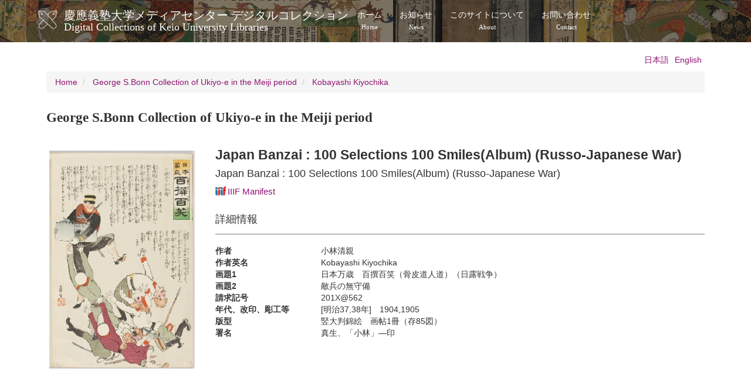

--- FILE ---
content_type: text/html; charset=UTF-8
request_url: https://dcollections.lib.keio.ac.jp/en/bon-ukiyoe/015/426
body_size: 16067
content:
<!DOCTYPE html>
<html  lang="en" dir="ltr" prefix="og: https://ogp.me/ns#">
  <head>
    <link rel="profile" href="http://www.w3.org/1999/xhtml/vocab" />
    <meta charset="utf-8" />
<link rel="shortlink" href="https://dcollections.lib.keio.ac.jp/en/node/226466" />
<link rel="canonical" href="https://dcollections.lib.keio.ac.jp/en/bon-ukiyoe/015/426" />
<meta property="og:url" content="https://dcollections.lib.keio.ac.jp/en/bon-ukiyoe/015/426" />
<meta property="og:title" content="Japan Banzai : 100 Selections 100 Smiles(Album) (Russo-Japanese War) | 慶應義塾大学メディアセンター デジタルコレクションDigital Collections of Keio University Libraries" />
<meta property="og:updated_time" content="2019-04-08T18:26:51+09:00" />
<meta property="article:published_time" content="2019-03-28T20:16:48+09:00" />
<meta property="article:modified_time" content="2019-04-08T18:26:51+09:00" />
<meta name="MobileOptimized" content="width" />
<meta name="HandheldFriendly" content="true" />
<meta name="viewport" content="width=device-width, initial-scale=1.0" />
<link rel="icon" href="/sites/default/files/favicon.ico" type="image/vnd.microsoft.icon" />
<link rel="alternate" hreflang="ja" href="https://dcollections.lib.keio.ac.jp/ja/bon-ukiyoe/015/426" />
<link rel="alternate" hreflang="en" href="https://dcollections.lib.keio.ac.jp/en/bon-ukiyoe/015/426" />

    <title>Japan Banzai : 100 Selections 100 Smiles(Album) (Russo-Japanese War) | 慶應義塾大学メディアセンター デジタルコレクションDigital Collections of Keio University Libraries</title>
    <link rel="stylesheet" media="all" href="/core/misc/components/progress.module.css?t47qh9" />
<link rel="stylesheet" media="all" href="/core/modules/system/css/components/align.module.css?t47qh9" />
<link rel="stylesheet" media="all" href="/core/modules/system/css/components/fieldgroup.module.css?t47qh9" />
<link rel="stylesheet" media="all" href="/core/modules/system/css/components/container-inline.module.css?t47qh9" />
<link rel="stylesheet" media="all" href="/core/modules/system/css/components/clearfix.module.css?t47qh9" />
<link rel="stylesheet" media="all" href="/core/modules/system/css/components/details.module.css?t47qh9" />
<link rel="stylesheet" media="all" href="/core/modules/system/css/components/hidden.module.css?t47qh9" />
<link rel="stylesheet" media="all" href="/core/modules/system/css/components/item-list.module.css?t47qh9" />
<link rel="stylesheet" media="all" href="/core/modules/system/css/components/js.module.css?t47qh9" />
<link rel="stylesheet" media="all" href="/core/modules/system/css/components/nowrap.module.css?t47qh9" />
<link rel="stylesheet" media="all" href="/core/modules/system/css/components/position-container.module.css?t47qh9" />
<link rel="stylesheet" media="all" href="/core/modules/system/css/components/reset-appearance.module.css?t47qh9" />
<link rel="stylesheet" media="all" href="/core/modules/system/css/components/resize.module.css?t47qh9" />
<link rel="stylesheet" media="all" href="/core/modules/system/css/components/system-status-counter.css?t47qh9" />
<link rel="stylesheet" media="all" href="/core/modules/system/css/components/system-status-report-counters.css?t47qh9" />
<link rel="stylesheet" media="all" href="/core/modules/system/css/components/system-status-report-general-info.css?t47qh9" />
<link rel="stylesheet" media="all" href="/core/modules/system/css/components/tablesort.module.css?t47qh9" />
<link rel="stylesheet" media="all" href="/modules/contrib/colorbox/styles/default/colorbox_style.css?t47qh9" />
<link rel="stylesheet" media="all" href="/themes/custom/keio/css/style.min.css?t47qh9" />
<link rel="stylesheet" media="all" href="/themes/custom/keio/mycolorbox/default/colorbox_mycolorbox.css?t47qh9" />

    <!-- HTML5 element support for IE6-8 -->
    <!--[if lt IE 9]>
      <script src="//html5shiv.googlecode.com/svn/trunk/html5.js"></script>
    <![endif]-->
    
  </head>
  <body class="path-node page-node-type-bon-ukiyoe navbar-is-static-top has-glyphicons">
    <a href="#main-content" class="visually-hidden focusable skip-link">
      Skip to main content
    </a>
    
      <div class="dialog-off-canvas-main-canvas" data-off-canvas-main-canvas>
    <header class="navbar navbar-default navbar-static-top" id="navbar" role="banner">
  <div class="container">
    <div class="navbar-header">
              <a class="logo navbar-btn pull-left" href="/en" title="Home">
          <img src="/sites/default/files/logo.png" alt="Home" />
        </a>
      
              <a class="name navbar-brand" href="/en" title="Home">慶應義塾大学メディアセンター デジタルコレクション<span class="site-subtitle-two-liner">Digital Collections of Keio University Libraries</span></a>
      
              <button type="button" class="navbar-toggle" data-toggle="collapse" data-target=".navbar-collapse">
          <span class="sr-only">Toggle navigation</span>
          <span class="icon-bar"></span>
          <span class="icon-bar"></span>
          <span class="icon-bar"></span>
        </button>
          </div>

          <div class="navbar-collapse collapse">
        <nav role="navigation">
                        <div class="region region-navigation-collapsible">
    <nav role="navigation" aria-labelledby="block-keio-main-menu-menu" id="block-keio-main-menu">
            
  <h2 class="visually-hidden" id="block-keio-main-menu-menu">メインナビゲーション</h2>
  

        
      <ul class="menu menu--main nav navbar-nav">
                      <li class="first">
                                        <a href="/en" title="" data-drupal-link-system-path="&lt;front&gt;">ホーム<span class="navbar-two-liner">Home</span></a>
              </li>
                      <li>
                                        <a href="/en/news" title="" data-drupal-link-system-path="news">お知らせ<span class="navbar-two-liner">News</span></a>
              </li>
                      <li>
                                        <a href="/en/about" data-drupal-link-system-path="node/16410">このサイトについて<span class="navbar-two-liner">About</span></a>
              </li>
                      <li class="last">
                                        <a href="/en/content/contact" data-drupal-link-system-path="node/205728">お問い合わせ<span class="navbar-two-liner">Contact</span></a>
              </li>
        </ul>
  

  </nav>

  </div>

                  </nav>
      </div>
      </div>
</header>



<div class="main-container container">

  <header role="banner" id="page-header">
          <div class="region region-header">
    

<section class="language-switcher-language-url block block-language block-language-blocklanguage-interface clearfix" id="block-language-switching" role="navigation">
  
    
  
      <ul class="links language-switcher-locale-url"><li hreflang="ja" data-drupal-link-system-path="node/226466" class="ja"><a href="/ja/bon-ukiyoe/015/426" class="language-link" hreflang="ja" data-drupal-link-system-path="node/226466">日本語</a></li><li hreflang="en" data-drupal-link-system-path="node/226466" class="en is-active" aria-current="page"><a href="/en/bon-ukiyoe/015/426" class="language-link is-active" hreflang="en" data-drupal-link-system-path="node/226466" aria-current="page">English</a></li></ul>
  </section>

  </div>

  </header> <!-- /#page-header -->

  <div class="row">

    <section class="col-sm-12">
                      <div class="highlighted">  <div class="region region-highlighted">
        <ol class="breadcrumb">
          <li >
                  <a href="/en">Home</a>
              </li>
          <li >
                  <a href="/en/bon-ukiyoe">George S.Bonn Collection of Ukiyo-e in the Meiji period</a>
              </li>
          <li >
                  <a href="/en/bon-ukiyoe/015">Kobayashi Kiyochika</a>
              </li>
      </ol>


  </div>
</div>
                  <a id="main-content"></a>
            
                                        <h1 class="page-header">George S.Bonn Collection of Ukiyo-e in the Meiji period</h1>
                        
      
                          <div class="region region-content">
    <div data-drupal-messages-fallback class="hidden"></div>  <div data-history-node-id="226466" class="row bs-2col node node--type-bon-ukiyoe node--view-mode-full">
  

    <div class="col-sm-3 bs-region bs-region--left">
    
            <div class="field field--name-dynamic-token-fieldnode-bon-ukiyoe-image field--type-ds field--label-hidden field--item"><a href="https://dcollections.lib.keio.ac.jp/sites/all/libraries/uv/uv.php?archive=BUK&amp;id=426" target="_blank"><img class="thumbnail img-responsive" src="https://iiif.lib.keio.ac.jp/iipsrv/BUK/tif/426.tif/full/256,/0/default.jpg" alt=""></a></div>
      
  </div>
  
    <div class="col-sm-9 bs-region bs-region--right">
    
<div  class="item-header">
      
            <div class="field field--name-node-title field--type-ds field--label-hidden field--item"><h2>
  Japan Banzai : 100 Selections 100 Smiles(Album) (Russo-Japanese War)
</h2>
</div>
            <h3 >
        
            Japan Banzai : 100 Selections 100 Smiles(Album) (Russo-Japanese War)
      
  
    </h3>

      <h3 >
        
            <a href="https://dcollections.lib.keio.ac.jp/en/bon-ukiyoe/015/426?manifest=https://dcollections.lib.keio.ac.jp/sites/default/files/iiif/BUK/426/manifest.json" class="iiif-drag-drop-icon"><img src="https://dcollections.lib.keio.ac.jp/sites/default/files/logo_iiif_s.png" alt="IIIF Drag-n-drop" height="16"></a><a target="_blank" href="https://dcollections.lib.keio.ac.jp/sites/default/files/iiif/BUK/426/manifest.json" class="iiif-drag-drop-label">IIIF Manifest</a>
      
  
    </h3>


  </div>

<div  class="item-detail">
    <h3>詳細情報</h3>
      
<dl  class="dl-horizontal">
              <dt  class="field-label-inline">作者</dt>
  
      <dd>小林清親</dd>
      
  

        <dt  class="field-label-inline">作者英名</dt>
  
            <dd >
                  Kobayashi Kiyochika
      
      </dd>
  

        <dt  class="field-label-inline">画題1</dt>
  
            <dd >
                  日本万歳　百撰百笑（骨皮道人道）（日露戦争）
      
      </dd>
  

        <dt  class="field-label-inline">画題2</dt>
  
            <dd >
                  敵兵の無守備
      
      </dd>
  

        <dt  class="field-label-inline">請求記号</dt>
  
            <dd >
                  201X@562
      
      </dd>
  

        <dt  class="field-label-inline">年代、改印、彫工等</dt>
  
            <dd >
                  [明治37,38年]　1904,1905
      
      </dd>
  

        <dt  class="field-label-inline">版型</dt>
  
            <dd >
                  竪大判錦絵　画帖1冊（存85図）
      
      </dd>
  

        <dt  class="field-label-inline">署名</dt>
  
            <dd >
                  真生、「小林」―印
      
      </dd>
  


  </dl>

  </div>

  </div>
  
</div>



  </div>

    </section>

    
  </div>
</div>

<footer class="footer" role="contentinfo">
  <div class="container">
    
    <p>COPYRIGHT (C) KEIO UNIVERSITY ALL RIGHTS RESERVED.</p>
  </div>
</footer>

  </div>

    
    <script type="application/json" data-drupal-selector="drupal-settings-json">{"path":{"baseUrl":"\/","pathPrefix":"en\/","currentPath":"node\/226466","currentPathIsAdmin":false,"isFront":false,"currentLanguage":"en"},"pluralDelimiter":"\u0003","suppressDeprecationErrors":true,"ajaxPageState":{"libraries":"eJxdjVEOwjAMQy_UKUeaki2UiFBXTYbY7YGfwfjze5ZsATJycKeOjoeOIodJwNN6WeAYgieteuHN8xCzNbem9Mff3sErnajc1EDVIexTLMN6xtnl_t6opdXZrV7z8_uTS-yReifh0Be540qJ","theme":"keio","theme_token":null},"ajaxTrustedUrl":[],"colorbox":{"transition":"elastic","speed":350,"opacity":0.85,"slideshow":false,"slideshowAuto":true,"slideshowSpeed":2500,"slideshowStart":"start slideshow","slideshowStop":"stop slideshow","current":"{current} of {total}","previous":"\u00ab Prev","next":"Next \u00bb","close":"Close","overlayClose":true,"returnFocus":true,"maxWidth":"98%","maxHeight":"98%","initialWidth":"300","initialHeight":"250","fixed":true,"scrolling":true,"mobiledetect":true,"mobiledevicewidth":"480px"},"bootstrap":{"forms_has_error_value_toggle":1,"modal_animation":1,"modal_backdrop":"true","modal_focus_input":1,"modal_keyboard":1,"modal_select_text":1,"modal_show":1,"modal_size":"","popover_enabled":1,"popover_animation":1,"popover_auto_close":1,"popover_container":"body","popover_content":"","popover_delay":"0","popover_html":1,"popover_placement":"top","popover_selector":"","popover_title":"","popover_trigger":"hover","tooltip_enabled":1,"tooltip_animation":1,"tooltip_container":"body","tooltip_delay":"0","tooltip_html":1,"tooltip_placement":"auto left","tooltip_selector":"","tooltip_trigger":"hover"},"field_group":{"html_element":{"mode":"full","context":"view","settings":{"classes":"item-header","show_empty_fields":false,"id":"","element":"div","show_label":false,"label_element":"","label_element_classes":"","attributes":"","effect":"none","speed":"fast"}}},"user":{"uid":0,"permissionsHash":"7ef4a02e48599e7f454493511afde9c14ecb2f3fc90288b9ff61b37431e4e1c7"}}</script>
<script src="/core/assets/vendor/jquery/jquery.min.js?v=3.7.1"></script>
<script src="/core/assets/vendor/underscore/underscore-min.js?v=1.13.7"></script>
<script src="/core/assets/vendor/once/once.min.js?v=1.0.1"></script>
<script src="/core/misc/drupalSettingsLoader.js?v=10.4.3"></script>
<script src="/core/misc/drupal.js?v=10.4.3"></script>
<script src="/core/misc/drupal.init.js?v=10.4.3"></script>
<script src="/core/assets/vendor/tabbable/index.umd.min.js?v=6.2.0"></script>
<script src="/themes/contrib/bootstrap/js/drupal.bootstrap.js?t47qh9"></script>
<script src="/themes/contrib/bootstrap/js/attributes.js?t47qh9"></script>
<script src="/themes/contrib/bootstrap/js/theme.js?t47qh9"></script>
<script src="/themes/contrib/bootstrap/js/popover.js?t47qh9"></script>
<script src="/themes/contrib/bootstrap/js/tooltip.js?t47qh9"></script>
<script src="/modules/contrib/colorbox/js/colorbox.js?v=10.4.3"></script>
<script src="/modules/contrib/colorbox/styles/default/colorbox_style.js?v=10.4.3"></script>
<script src="/libraries/colorbox/jquery.colorbox-min.js?v=10.4.3"></script>
<script src="/modules/contrib/colorbox_inline/js/colorbox_inline.js?t47qh9"></script>
<script src="/core/misc/progress.js?v=10.4.3"></script>
<script src="/themes/contrib/bootstrap/js/misc/progress.js?t47qh9"></script>
<script src="/core/assets/vendor/loadjs/loadjs.min.js?v=4.3.0"></script>
<script src="/core/misc/debounce.js?v=10.4.3"></script>
<script src="/core/misc/announce.js?v=10.4.3"></script>
<script src="/core/misc/message.js?v=10.4.3"></script>
<script src="/themes/contrib/bootstrap/js/misc/message.js?t47qh9"></script>
<script src="/core/misc/ajax.js?v=10.4.3"></script>
<script src="/themes/contrib/bootstrap/js/misc/ajax.js?t47qh9"></script>
<script src="/modules/contrib/colorbox_load/js/colorbox_load.js?t47qh9"></script>
<script src="/themes/custom/keio/js/jquery.matchHeight-min.js?v=1.x"></script>
<script src="/themes/custom/keio/js/app.min.js?v=1.x"></script>
<script src="/themes/custom/keio/mycolorbox/default/colorbox_mycolorbox.js?v=1.x"></script>
<script src="/themes/custom/keio/bootstrap/js/alert.js?v=1.x"></script>
<script src="/themes/custom/keio/bootstrap/js/button.js?v=1.x"></script>
<script src="/themes/custom/keio/bootstrap/js/collapse.js?v=1.x"></script>
<script src="/themes/custom/keio/bootstrap/js/dropdown.js?v=1.x"></script>
<script src="/themes/custom/keio/bootstrap/js/modal.js?v=1.x"></script>
<script src="/themes/custom/keio/bootstrap/js/tooltip.js?v=1.x"></script>
<script src="/themes/custom/keio/bootstrap/js/popover.js?v=1.x"></script>
<script src="/themes/custom/keio/bootstrap/js/tab.js?v=1.x"></script>
<script src="/themes/custom/keio/bootstrap/js/transition.js?v=1.x"></script>

  </body>
</html>


--- FILE ---
content_type: application/javascript
request_url: https://dcollections.lib.keio.ac.jp/themes/custom/keio/js/app.min.js?v=1.x
body_size: 1491
content:
jQuery(document).ready(function(t){t("#search-fukuzawa-fulltext").submit(function(e){e.preventDefault();var i=t("#form-keys").val();return t.post(t(this).attr("action")+i,t(this).serialize(),function(e){t.colorbox({html:e})},"html"),!1}),t(".media-list .thumbnail").matchHeight(),t(".view-ukiyoe .thumbnail").matchHeight(),t(".view-bon-ukiyoe .thumbnail").matchHeight(),t(".view-kanseki-collection .media-group-main-title").matchHeight(),t(".media-group-content, .media-grouptitle-area").matchHeight(),t(".view-kokusyo-collection .media-group-main-title").matchHeight(),t("#box-style").click(function(e){e.preventDefault(),t(this).addClass("active").siblings().removeClass("active"),t(".view .media-list").addClass("box-style").removeClass("list-style"),t(".view .media-list .media").addClass("thumbnail").removeClass("media"),t(".view .media-list .pull-left").addClass("thumbnail-img").removeClass("pull-left"),t(".view .media-list .media-body").addClass("caption").removeClass("media-body"),t(".media-list .thumbnail").matchHeight()}),t("#list-style").click(function(e){e.preventDefault(),t(this).addClass("active").siblings().removeClass("active"),t(".view .media-list").addClass("list-style").removeClass("box-style"),t(".view .media-list .thumbnail").addClass("media").removeClass("thumbnail").removeAttr("style"),t(".view .media-list .thumbnail-img").addClass("pull-left").removeClass("thumbnail-img"),t(".view .media-list .caption").addClass("media-body").removeClass("captionx")})});